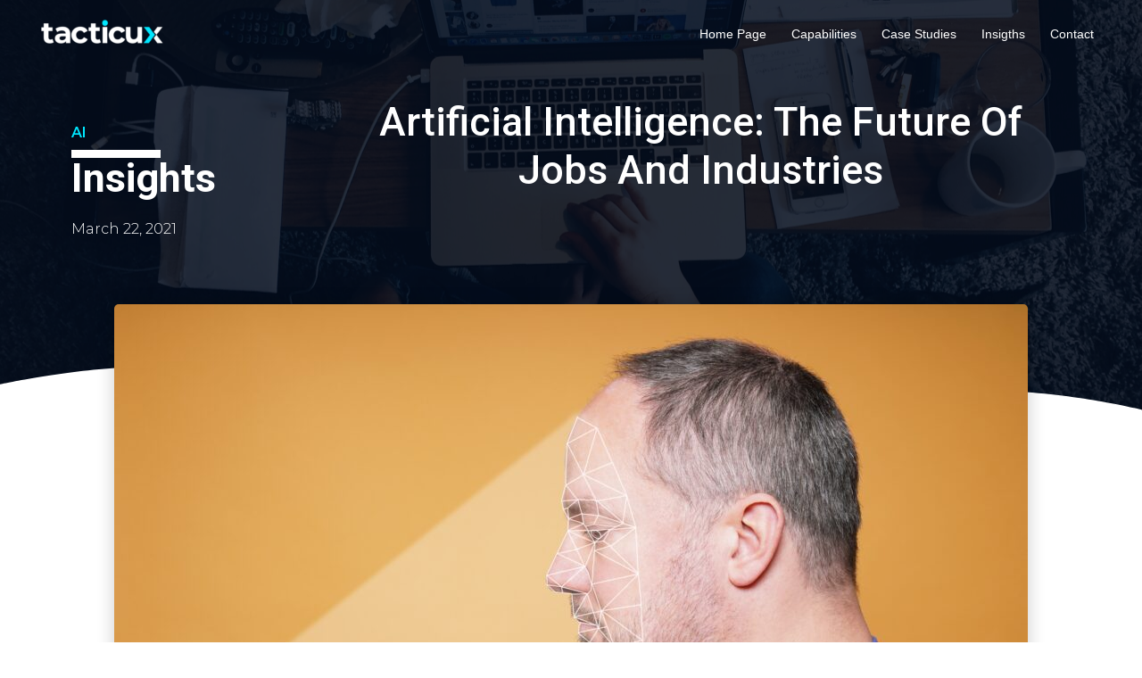

--- FILE ---
content_type: text/html; charset=utf-8
request_url: https://www.google.com/recaptcha/api2/aframe
body_size: 267
content:
<!DOCTYPE HTML><html><head><meta http-equiv="content-type" content="text/html; charset=UTF-8"></head><body><script nonce="Cp19YqzxcJUDRavk6rGAcA">/** Anti-fraud and anti-abuse applications only. See google.com/recaptcha */ try{var clients={'sodar':'https://pagead2.googlesyndication.com/pagead/sodar?'};window.addEventListener("message",function(a){try{if(a.source===window.parent){var b=JSON.parse(a.data);var c=clients[b['id']];if(c){var d=document.createElement('img');d.src=c+b['params']+'&rc='+(localStorage.getItem("rc::a")?sessionStorage.getItem("rc::b"):"");window.document.body.appendChild(d);sessionStorage.setItem("rc::e",parseInt(sessionStorage.getItem("rc::e")||0)+1);localStorage.setItem("rc::h",'1768625791711');}}}catch(b){}});window.parent.postMessage("_grecaptcha_ready", "*");}catch(b){}</script></body></html>

--- FILE ---
content_type: text/css; charset=UTF-8
request_url: https://tacticux.com/wp-content/uploads/elementor/css/post-205.css?ver=1670539399
body_size: -17
content:
.elementor-kit-205{--e-global-color-primary:#006E8B;--e-global-color-secondary:#2F3742;--e-global-color-text:#7A7A7A;--e-global-color-accent:#00E7FF;--e-global-color-4210e2c:#004B5F;--e-global-color-10e0246:#006E8B;--e-global-color-5e6ee0f:#000A1A;--e-global-color-b162b5e:#00E7FF;--e-global-color-fa7b7ae:#01184E;--e-global-color-5ffe409:#F2F3F3;--e-global-color-15faf84:#00FF23;--e-global-typography-primary-font-family:"Roboto";--e-global-typography-primary-font-weight:600;--e-global-typography-secondary-font-family:"Roboto Slab";--e-global-typography-secondary-font-weight:400;--e-global-typography-text-font-family:"Roboto";--e-global-typography-text-font-weight:400;--e-global-typography-accent-font-family:"Roboto";--e-global-typography-accent-font-weight:500;background-color:#FFFFFF;}.elementor-section.elementor-section-boxed > .elementor-container{max-width:1140px;}.e-con{--container-max-width:1140px;}.elementor-widget:not(:last-child){margin-bottom:0px;}.elementor-element{--widgets-spacing:0px;}{}h1.entry-title{display:var(--page-title-display);}@media(max-width:1024px){.elementor-section.elementor-section-boxed > .elementor-container{max-width:1024px;}.e-con{--container-max-width:1024px;}}@media(max-width:767px){.elementor-section.elementor-section-boxed > .elementor-container{max-width:767px;}.e-con{--container-max-width:767px;}}

--- FILE ---
content_type: text/css; charset=UTF-8
request_url: https://tacticux.com/wp-content/uploads/elementor/css/post-1535.css?ver=1670539399
body_size: 367
content:
.elementor-1535 .elementor-element.elementor-element-7109b86c:not(.elementor-motion-effects-element-type-background), .elementor-1535 .elementor-element.elementor-element-7109b86c > .elementor-motion-effects-container > .elementor-motion-effects-layer{background-color:#0A0A0A;}.elementor-1535 .elementor-element.elementor-element-7109b86c{border-style:solid;border-width:3px 0px 0px 0px;border-color:var( --e-global-color-accent );transition:background 0.3s, border 0.3s, border-radius 0.3s, box-shadow 0.3s;padding:50px 0px 50px 0px;}.elementor-1535 .elementor-element.elementor-element-7109b86c > .elementor-background-overlay{transition:background 0.3s, border-radius 0.3s, opacity 0.3s;}.elementor-1535 .elementor-element.elementor-element-af656f3 img{width:81%;}.elementor-1535 .elementor-element.elementor-element-af656f3:hover img{opacity:0.75;}.elementor-1535 .elementor-element.elementor-element-3fae4134{color:var( --e-global-color-5ffe409 );font-size:14px;font-weight:normal;line-height:1.8em;}.elementor-1535 .elementor-element.elementor-element-4ad9f60c{--grid-template-columns:repeat(0, auto);--icon-size:12px;--grid-column-gap:5px;--grid-row-gap:0px;}.elementor-1535 .elementor-element.elementor-element-4ad9f60c .elementor-social-icon{--icon-padding:0.9em;}.elementor-1535 .elementor-element.elementor-element-4ad9f60c > .elementor-widget-container{margin:0px 0px 0px 0px;}.elementor-1535 .elementor-element.elementor-element-998f255{text-align:center;}.elementor-1535 .elementor-element.elementor-element-998f255 .elementor-heading-title{color:#FFFFFF;font-size:25px;text-transform:none;}.elementor-1535 .elementor-element.elementor-element-998f255 > .elementor-widget-container{margin:20px 0px 30px 0px;}.elementor-1535 .elementor-element.elementor-element-92318df .elementor-button{font-size:20px;font-weight:600;fill:#F5F5F5;color:#F5F5F5;background-color:rgba(0, 0, 0, 0);border-style:solid;border-width:2px 2px 2px 2px;border-color:#F5F5F5;border-radius:25px 25px 25px 25px;}.elementor-1535 .elementor-element.elementor-element-92318df .elementor-button:hover, .elementor-1535 .elementor-element.elementor-element-92318df .elementor-button:focus{color:var( --e-global-color-5ffe409 );background-color:#02010100;border-color:#FFFFFF;}.elementor-1535 .elementor-element.elementor-element-92318df .elementor-button:hover svg, .elementor-1535 .elementor-element.elementor-element-92318df .elementor-button:focus svg{fill:var( --e-global-color-5ffe409 );}.elementor-1535 .elementor-element.elementor-element-92318df > .elementor-widget-container{margin:20px 20px 20px 20px;}.elementor-1535 .elementor-element.elementor-element-6031246 .elementor-button{background-color:#020101E3;}@media(max-width:1024px){.elementor-1535 .elementor-element.elementor-element-7109b86c{padding:30px 20px 30px 20px;}}@media(max-width:767px){.elementor-1535 .elementor-element.elementor-element-7109b86c{padding:30px 20px 30px 20px;}.elementor-1535 .elementor-element.elementor-element-b9cfbe6{width:100%;}.elementor-1535 .elementor-element.elementor-element-b9cfbe6 > .elementor-element-populated{margin:30px 0px 0px 0px;--e-column-margin-right:0px;--e-column-margin-left:0px;}.elementor-1535 .elementor-element.elementor-element-af656f3 img{max-width:24%;}.elementor-1535 .elementor-element.elementor-element-4ad9f60c .elementor-widget-container{text-align:center;}.elementor-1535 .elementor-element.elementor-element-cb3c31f > .elementor-element-populated > .elementor-widget-wrap{padding:0px 0px 0px 0px;}.elementor-1535 .elementor-element.elementor-element-92318df > .elementor-widget-container{margin:30px 30px 30px 30px;}}@media(min-width:768px){.elementor-1535 .elementor-element.elementor-element-b9cfbe6{width:51.299%;}.elementor-1535 .elementor-element.elementor-element-3a0a460{width:30.349%;}.elementor-1535 .elementor-element.elementor-element-ed4967d{width:69.65%;}.elementor-1535 .elementor-element.elementor-element-cb3c31f{width:48.701%;}}@media(max-width:1024px) and (min-width:768px){.elementor-1535 .elementor-element.elementor-element-b9cfbe6{width:33%;}}

--- FILE ---
content_type: text/css; charset=UTF-8
request_url: https://tacticux.com/wp-content/uploads/elementor/css/post-1630.css?ver=1670555293
body_size: 1461
content:
.elementor-1630 .elementor-element.elementor-element-5f00ef4a > .elementor-container > .elementor-row > .elementor-column > .elementor-column-wrap > .elementor-widget-wrap{align-content:center;align-items:center;}.elementor-1630 .elementor-element.elementor-element-5f00ef4a:not(.elementor-motion-effects-element-type-background), .elementor-1630 .elementor-element.elementor-element-5f00ef4a > .elementor-motion-effects-container > .elementor-motion-effects-layer{background-color:#FFFFFF;background-image:url("http://tacticux.com/wp-content/uploads/2021/03/working-from-home_t20_6y1V7L-scaled.jpg");background-position:center center;background-repeat:no-repeat;background-size:cover;}.elementor-1630 .elementor-element.elementor-element-5f00ef4a > .elementor-background-overlay{background-color:var( --e-global-color-5e6ee0f );opacity:0.85;transition:background 0.3s, border-radius 0.3s, opacity 0.3s;}.elementor-1630 .elementor-element.elementor-element-5f00ef4a{transition:background 0.3s, border 0.3s, border-radius 0.3s, box-shadow 0.3s;padding:100px 0px 0200px 0px;}.elementor-1630 .elementor-element.elementor-element-5f00ef4a > .elementor-shape-bottom .elementor-shape-fill{fill:#FFFFFF;}.elementor-1630 .elementor-element.elementor-element-5f00ef4a > .elementor-shape-bottom svg{width:calc(100% + 1.3px);height:74px;}.elementor-1630 .elementor-element.elementor-element-42bb6bc .elementor-icon-list-items:not(.elementor-inline-items) .elementor-icon-list-item:not(:last-child){padding-bottom:calc(50px/2);}.elementor-1630 .elementor-element.elementor-element-42bb6bc .elementor-icon-list-items:not(.elementor-inline-items) .elementor-icon-list-item:not(:first-child){margin-top:calc(50px/2);}.elementor-1630 .elementor-element.elementor-element-42bb6bc .elementor-icon-list-items.elementor-inline-items .elementor-icon-list-item{margin-right:calc(50px/2);margin-left:calc(50px/2);}.elementor-1630 .elementor-element.elementor-element-42bb6bc .elementor-icon-list-items.elementor-inline-items{margin-right:calc(-50px/2);margin-left:calc(-50px/2);}body.rtl .elementor-1630 .elementor-element.elementor-element-42bb6bc .elementor-icon-list-items.elementor-inline-items .elementor-icon-list-item:after{left:calc(-50px/2);}body:not(.rtl) .elementor-1630 .elementor-element.elementor-element-42bb6bc .elementor-icon-list-items.elementor-inline-items .elementor-icon-list-item:after{right:calc(-50px/2);}.elementor-1630 .elementor-element.elementor-element-42bb6bc .elementor-icon-list-icon i{color:var( --e-global-color-5ffe409 );font-size:15px;}.elementor-1630 .elementor-element.elementor-element-42bb6bc .elementor-icon-list-icon svg{fill:var( --e-global-color-5ffe409 );width:15px;}.elementor-1630 .elementor-element.elementor-element-42bb6bc .elementor-icon-list-icon{width:15px;}.elementor-1630 .elementor-element.elementor-element-42bb6bc .elementor-icon-list-text, .elementor-1630 .elementor-element.elementor-element-42bb6bc .elementor-icon-list-text a{color:var( --e-global-color-accent );}.elementor-1630 .elementor-element.elementor-element-42bb6bc .elementor-icon-list-item{font-family:"Montserrat", Sans-serif;font-size:16px;font-weight:600;line-height:2.4em;}.elementor-1630 .elementor-element.elementor-element-42bb6bc > .elementor-widget-container{margin:20px 0px 0px 0px;}.elementor-1630 .elementor-element.elementor-element-61c9d0b8{--divider-border-style:solid;--divider-color:#FFFFFF;--divider-border-width:9.3px;}.elementor-1630 .elementor-element.elementor-element-61c9d0b8 .elementor-divider-separator{width:100px;margin:0 auto;margin-left:0;}.elementor-1630 .elementor-element.elementor-element-61c9d0b8 .elementor-divider{text-align:left;padding-top:0px;padding-bottom:0px;}.elementor-1630 .elementor-element.elementor-element-32ad51da .elementor-heading-title{color:#FFFFFF;font-size:45px;font-weight:700;}.elementor-1630 .elementor-element.elementor-element-14d36969 .elementor-icon-list-items:not(.elementor-inline-items) .elementor-icon-list-item:not(:last-child){padding-bottom:calc(50px/2);}.elementor-1630 .elementor-element.elementor-element-14d36969 .elementor-icon-list-items:not(.elementor-inline-items) .elementor-icon-list-item:not(:first-child){margin-top:calc(50px/2);}.elementor-1630 .elementor-element.elementor-element-14d36969 .elementor-icon-list-items.elementor-inline-items .elementor-icon-list-item{margin-right:calc(50px/2);margin-left:calc(50px/2);}.elementor-1630 .elementor-element.elementor-element-14d36969 .elementor-icon-list-items.elementor-inline-items{margin-right:calc(-50px/2);margin-left:calc(-50px/2);}body.rtl .elementor-1630 .elementor-element.elementor-element-14d36969 .elementor-icon-list-items.elementor-inline-items .elementor-icon-list-item:after{left:calc(-50px/2);}body:not(.rtl) .elementor-1630 .elementor-element.elementor-element-14d36969 .elementor-icon-list-items.elementor-inline-items .elementor-icon-list-item:after{right:calc(-50px/2);}.elementor-1630 .elementor-element.elementor-element-14d36969 .elementor-icon-list-item:not(:last-child):after{content:"";border-color:#ffffff;}.elementor-1630 .elementor-element.elementor-element-14d36969 .elementor-icon-list-items:not(.elementor-inline-items) .elementor-icon-list-item:not(:last-child):after{border-top-style:solid;border-top-width:1px;}.elementor-1630 .elementor-element.elementor-element-14d36969 .elementor-icon-list-items.elementor-inline-items .elementor-icon-list-item:not(:last-child):after{border-left-style:solid;}.elementor-1630 .elementor-element.elementor-element-14d36969 .elementor-inline-items .elementor-icon-list-item:not(:last-child):after{border-left-width:1px;}.elementor-1630 .elementor-element.elementor-element-14d36969 .elementor-icon-list-icon{width:0px;}.elementor-1630 .elementor-element.elementor-element-14d36969 .elementor-icon-list-icon i{font-size:0px;}.elementor-1630 .elementor-element.elementor-element-14d36969 .elementor-icon-list-icon svg{width:0px;}.elementor-1630 .elementor-element.elementor-element-14d36969 .elementor-icon-list-text, .elementor-1630 .elementor-element.elementor-element-14d36969 .elementor-icon-list-text a{color:#ffffff;}.elementor-1630 .elementor-element.elementor-element-14d36969 .elementor-icon-list-item{font-family:"Montserrat", Sans-serif;font-size:16px;font-weight:300;}.elementor-1630 .elementor-element.elementor-element-14d36969 > .elementor-widget-container{margin:20px 0px 0px 0px;}.elementor-1630 .elementor-element.elementor-element-518684de{text-align:center;}.elementor-1630 .elementor-element.elementor-element-518684de .elementor-heading-title{color:#ffffff;font-size:45px;font-weight:500;text-transform:capitalize;line-height:1.2em;}.elementor-1630 .elementor-element.elementor-element-2fb283f{margin-top:-150px;margin-bottom:0px;}.elementor-1630 .elementor-element.elementor-element-41e1dd78 img{border-radius:5px 5px 5px 5px;box-shadow:0px 0px 20px 0px rgba(0,0,0,0.2);}.elementor-1630 .elementor-element.elementor-element-72ae7d0c{border-style:solid;border-width:1px 0px 1px 0px;border-color:rgba(159,163,173,0.2);transition:background 0.3s, border 0.3s, border-radius 0.3s, box-shadow 0.3s;margin-top:20px;margin-bottom:20px;padding:20px 0px 20px 0px;}.elementor-1630 .elementor-element.elementor-element-72ae7d0c > .elementor-background-overlay{transition:background 0.3s, border-radius 0.3s, opacity 0.3s;}.elementor-bc-flex-widget .elementor-1630 .elementor-element.elementor-element-ac775f2.elementor-column .elementor-column-wrap{align-items:center;}.elementor-1630 .elementor-element.elementor-element-ac775f2.elementor-column.elementor-element[data-element_type="column"] > .elementor-column-wrap.elementor-element-populated > .elementor-widget-wrap{align-content:center;align-items:center;}.elementor-1630 .elementor-element.elementor-element-65433e34 .elementor-heading-title{color:var( --e-global-color-4210e2c );font-size:20px;font-weight:300;text-transform:capitalize;line-height:1.2em;}.elementor-1630 .elementor-element.elementor-element-1e8ba5b6 > .elementor-element-populated > .elementor-widget-wrap{padding:0px 0px 0px 0px;}.elementor-1630 .elementor-element.elementor-element-10298a74{--alignment:right;--grid-side-margin:0px;--grid-column-gap:0px;--grid-row-gap:0px;--grid-bottom-margin:0px;}.elementor-1630 .elementor-element.elementor-element-10298a74 .elementor-share-btn{font-size:calc(1px * 10);}.elementor-1630 .elementor-element.elementor-element-10298a74 .elementor-share-btn__icon i{font-size:2em;}.elementor-1630 .elementor-element.elementor-element-10298a74.elementor-share-buttons--skin-flat .elementor-share-btn,
					 .elementor-1630 .elementor-element.elementor-element-10298a74.elementor-share-buttons--skin-gradient .elementor-share-btn,
					 .elementor-1630 .elementor-element.elementor-element-10298a74.elementor-share-buttons--skin-boxed .elementor-share-btn .elementor-share-btn__icon,
					 .elementor-1630 .elementor-element.elementor-element-10298a74.elementor-share-buttons--skin-minimal .elementor-share-btn .elementor-share-btn__icon{background-color:#ffffff;}.elementor-1630 .elementor-element.elementor-element-10298a74.elementor-share-buttons--skin-framed .elementor-share-btn,
					 .elementor-1630 .elementor-element.elementor-element-10298a74.elementor-share-buttons--skin-minimal .elementor-share-btn,
					 .elementor-1630 .elementor-element.elementor-element-10298a74.elementor-share-buttons--skin-boxed .elementor-share-btn{color:#ffffff;border-color:#ffffff;}.elementor-1630 .elementor-element.elementor-element-10298a74.elementor-share-buttons--skin-flat .elementor-share-btn__icon,
					 .elementor-1630 .elementor-element.elementor-element-10298a74.elementor-share-buttons--skin-flat .elementor-share-btn__text,
					 .elementor-1630 .elementor-element.elementor-element-10298a74.elementor-share-buttons--skin-gradient .elementor-share-btn__icon,
					 .elementor-1630 .elementor-element.elementor-element-10298a74.elementor-share-buttons--skin-gradient .elementor-share-btn__text,
					 .elementor-1630 .elementor-element.elementor-element-10298a74.elementor-share-buttons--skin-boxed .elementor-share-btn__icon,
					 .elementor-1630 .elementor-element.elementor-element-10298a74.elementor-share-buttons--skin-minimal .elementor-share-btn__icon{color:var( --e-global-color-4210e2c );}.elementor-1630 .elementor-element.elementor-element-10298a74.elementor-share-buttons--skin-flat .elementor-share-btn:hover .elementor-share-btn__icon,
					 .elementor-1630 .elementor-element.elementor-element-10298a74.elementor-share-buttons--skin-flat .elementor-share-btn:hover .elementor-share-btn__text,
					 .elementor-1630 .elementor-element.elementor-element-10298a74.elementor-share-buttons--skin-gradient .elementor-share-btn:hover .elementor-share-btn__icon,
					 .elementor-1630 .elementor-element.elementor-element-10298a74.elementor-share-buttons--skin-gradient .elementor-share-btn:hover .elementor-share-btn__text,
					 .elementor-1630 .elementor-element.elementor-element-10298a74.elementor-share-buttons--skin-boxed .elementor-share-btn:hover .elementor-share-btn__icon,
					 .elementor-1630 .elementor-element.elementor-element-10298a74.elementor-share-buttons--skin-minimal .elementor-share-btn:hover .elementor-share-btn__icon{color:#4632da;}.elementor-1630 .elementor-element.elementor-element-6452fd42 > .elementor-container{max-width:850px;}.elementor-1630 .elementor-element.elementor-element-6452fd42{margin-top:0px;margin-bottom:0px;}.elementor-1630 .elementor-element.elementor-element-7997c740 > .elementor-column-wrap > .elementor-widget-wrap > .elementor-widget:not(.elementor-widget__width-auto):not(.elementor-widget__width-initial):not(:last-child):not(.elementor-absolute){margin-bottom:10px;}.elementor-1630 .elementor-element.elementor-element-7997c740 > .elementor-element-populated > .elementor-widget-wrap{padding:0px 0px 0px 0px;}.elementor-1630 .elementor-element.elementor-element-16842c67{--spacer-size:50px;}.elementor-1630 .elementor-element.elementor-element-6314e6c9 .elementor-widget-container{color:#3d4459;font-family:"Montserrat", Sans-serif;font-size:20px;line-height:1.5em;}.elementor-1630 .elementor-element.elementor-element-1075d20c{text-align:left;color:#3d4459;font-size:18px;font-weight:300;line-height:1.6em;}.elementor-1630 .elementor-element.elementor-element-959900a > .elementor-container{max-width:1200px;}.elementor-1630 .elementor-element.elementor-element-959900a{margin-top:40px;margin-bottom:40px;}.elementor-1630 .elementor-element.elementor-element-5dbd55d8 .elementor-posts-container .elementor-post__thumbnail{padding-bottom:calc( 0.5 * 100% );}.elementor-1630 .elementor-element.elementor-element-5dbd55d8:after{content:"0.5";}.elementor-1630 .elementor-element.elementor-element-5dbd55d8 .elementor-post__meta-data span + span:before{content:"•";}.elementor-1630 .elementor-element.elementor-element-5dbd55d8{--grid-column-gap:30px;--grid-row-gap:30px;}.elementor-1630 .elementor-element.elementor-element-5dbd55d8 .elementor-post__card{border-radius:10px;}.elementor-1630 .elementor-element.elementor-element-5dbd55d8 .elementor-post__text{padding:0 35px;margin-top:10px;}.elementor-1630 .elementor-element.elementor-element-5dbd55d8 .elementor-post__meta-data{padding:10px 35px;color:rgba(61,68,89,0.5);font-family:"Montserrat", Sans-serif;font-size:14px;}.elementor-1630 .elementor-element.elementor-element-5dbd55d8 .elementor-post__avatar{padding-right:35px;padding-left:35px;}.elementor-1630 .elementor-element.elementor-element-5dbd55d8 .elementor-post__badge{left:0;}.elementor-1630 .elementor-element.elementor-element-5dbd55d8 .elementor-post__card .elementor-post__badge{background-color:var( --e-global-color-primary );color:var( --e-global-color-5ffe409 );border-radius:50px;font-size:14px;margin:25px;font-family:"Montserrat", Sans-serif;text-transform:capitalize;}.elementor-1630 .elementor-element.elementor-element-5dbd55d8 .elementor-post__title, .elementor-1630 .elementor-element.elementor-element-5dbd55d8 .elementor-post__title a{color:var( --e-global-color-5e6ee0f );font-size:20px;line-height:1.4em;}.elementor-1630 .elementor-element.elementor-element-5dbd55d8 .elementor-post__meta-data span:before{color:rgba(61,68,89,0.5);}.elementor-1630 .elementor-element.elementor-element-5dbd55d8 .elementor-pagination{text-align:center;}.elementor-1630 .elementor-element.elementor-element-5dbd55d8 .elementor-pagination .page-numbers:not(.dots){color:var( --e-global-color-secondary );}.elementor-1630 .elementor-element.elementor-element-5dbd55d8 .elementor-pagination a.page-numbers:hover{color:#00ce1b;}.elementor-1630 .elementor-element.elementor-element-5dbd55d8 .elementor-pagination .page-numbers.current{color:#00ce1b;}body:not(.rtl) .elementor-1630 .elementor-element.elementor-element-5dbd55d8 .elementor-pagination .page-numbers:not(:first-child){margin-left:calc( 10px/2 );}body:not(.rtl) .elementor-1630 .elementor-element.elementor-element-5dbd55d8 .elementor-pagination .page-numbers:not(:last-child){margin-right:calc( 10px/2 );}body.rtl .elementor-1630 .elementor-element.elementor-element-5dbd55d8 .elementor-pagination .page-numbers:not(:first-child){margin-right:calc( 10px/2 );}body.rtl .elementor-1630 .elementor-element.elementor-element-5dbd55d8 .elementor-pagination .page-numbers:not(:last-child){margin-left:calc( 10px/2 );}.elementor-1630 .elementor-element.elementor-element-5dbd55d8 > .elementor-widget-container{margin:35px 0px 0px 0px;}@media(min-width:768px){.elementor-1630 .elementor-element.elementor-element-1cf4acc5{width:25.525%;}.elementor-1630 .elementor-element.elementor-element-5be82bd6{width:74.475%;}}@media(max-width:1024px){.elementor-1630 .elementor-element.elementor-element-5f00ef4a{padding:100px 25px 100px 25px;}.elementor-1630 .elementor-element.elementor-element-61c9d0b8 .elementor-divider-separator{width:75px;}.elementor-1630 .elementor-element.elementor-element-518684de .elementor-heading-title{font-size:40px;}.elementor-1630 .elementor-element.elementor-element-65433e34 .elementor-heading-title{font-size:24px;} .elementor-1630 .elementor-element.elementor-element-10298a74{--grid-side-margin:0px;--grid-column-gap:0px;--grid-row-gap:0px;--grid-bottom-margin:0px;}.elementor-1630 .elementor-element.elementor-element-6452fd42{padding:0px 30px 0px 30px;}}@media(max-width:767px){.elementor-1630 .elementor-element.elementor-element-5f00ef4a{padding:50px 20px 80px 20px;}.elementor-1630 .elementor-element.elementor-element-1cc0350 > .elementor-element-populated > .elementor-widget-wrap{padding:25px 0px 0px 0px;}.elementor-1630 .elementor-element.elementor-element-32ad51da .elementor-heading-title{font-size:50px;}.elementor-1630 .elementor-element.elementor-element-518684de{text-align:center;}.elementor-1630 .elementor-element.elementor-element-518684de .elementor-heading-title{font-size:30px;}.elementor-1630 .elementor-element.elementor-element-2fb283f{margin-top:-60px;margin-bottom:-60px;}.elementor-1630 .elementor-element.elementor-element-41e1dd78{text-align:center;}.elementor-1630 .elementor-element.elementor-element-65433e34{text-align:center;}.elementor-1630 .elementor-element.elementor-element-65433e34 .elementor-heading-title{font-size:24px;line-height:1.4em;}.elementor-1630 .elementor-element.elementor-element-10298a74{--alignment:center;} .elementor-1630 .elementor-element.elementor-element-10298a74{--grid-side-margin:0px;--grid-column-gap:0px;--grid-row-gap:0px;--grid-bottom-margin:0px;}.elementor-1630 .elementor-element.elementor-element-6452fd42{padding:20px 20px 0px 20px;}.elementor-1630 .elementor-element.elementor-element-5dbd55d8 .elementor-posts-container .elementor-post__thumbnail{padding-bottom:calc( 0.5 * 100% );}.elementor-1630 .elementor-element.elementor-element-5dbd55d8:after{content:"0.5";}}@media(min-width:1025px){.elementor-1630 .elementor-element.elementor-element-5f00ef4a:not(.elementor-motion-effects-element-type-background), .elementor-1630 .elementor-element.elementor-element-5f00ef4a > .elementor-motion-effects-container > .elementor-motion-effects-layer{background-attachment:scroll;}}